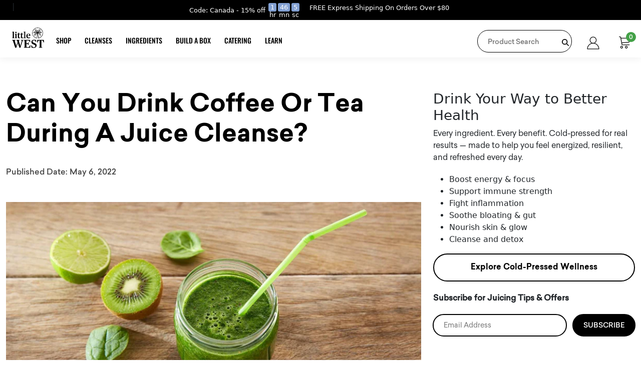

--- FILE ---
content_type: text/css
request_url: https://littlewest.ca/cdn/shop/t/2/assets/style.aio.min.css?v=27970449230634101851762201008
body_size: 11434
content:
/*
Generated time: October 15, 2025 18:24
This file was created by the app developer. Feel free to contact the original developer with any questions. It was minified (compressed) by AVADA. AVADA do NOT own this script.
*/
*{box-sizing:border-box}a{text-decoration:none}.waveContainer{z-index:8}@font-face{font-family:Sailec;font-style:normal;font-weight:400;src:url('https://cdn.shopify.com/s/files/1/0648/8565/3727/files/sailecr.otf?v=1658734789')}@font-face{font-family:Sailecm;font-style:normal;font-weight:500;src:url('https://cdn.shopify.com/s/files/1/0648/8565/3727/files/sailecm.otf?v=1658734655')}.collection_banner img.mobile_off{max-height:470px}.collection_banner.mobile_on{display:none}.collection_banner{flex:0 0 50%;max-width:50%}.rebuy-product-options,body.menu_active #stamped-rewards-init{display:none!important}[data-rebuy-id="83318"]{display:none!important}.show [data-rebuy-id="83318"]{display:block!important}.order-discount{padding-left:18px}.order-discount svg{width:20px;height:17px}.actions{margin-bottom:20px}body.stamped-modal-open header.site-header{z-index:999}.shopify-payment-button__more-options{display:none!important}.shopify-cleanslate>div{border-radius:40px;margin-top:15px}.cold_shipper{display:none;background-color:#b7cae9;border-radius:4px;padding:20px;text-align:center;margin-bottom:20px}.cold_shipper p{line-height:22px;font-size:13px;margin:0}body.noscroll #stamped-rewards-init{display:none!important}.alert.fade.in.show.alert-success{z-index:999}body.template-product.toggleopen .key_indicates,body.template-product.toggleopen .site-header,body.template-product.toggleopen .site-header.fixed{left:-10000px;opacity:0}body.menu_active .site-header,body.menu_active .site-header.fixed{z-index:99!important}body.template-product.toggleopen{overflow:hidden}.alt_bcontent{text-align:center;display:table;margin:0 auto;max-width:380px;width:100%}.alt_bcontent button.close{opacity:1;text-shadow:none;font-size:40px;font-weight:400}.alt_bcontent p{margin:0}.alt_bcontent p a{color:#000;text-decoration:underline}.lw_short_desc{background-color:#fff;border:1px solid #f7f7f7;border-radius:3px;padding:30px;margin-bottom:30px}.lw_short_desc p{line-height:32px}.lw_short_desc p a{color:#000;text-decoration:underline}.metafield-rich_text_field{margin-top:20px}.lw_short_desc ol,.lw_short_desc ul{padding-left:18px}div#lxheader_content::before{display:block;content:'';margin-top:-100px;padding-top:100px}.modal-dialog{max-width:550px!important}.site_footer{margin-top:20px}.geoip-popup-banner{height:480px!important}.geoip-popup-banner .geoip-text-block img{max-height:150px}.geoip-popup-banner .geoip-text-block{width:100%!important}.geoip-popup-banner .geoip-text-block img{margin-bottom:20px}span.geoip-close-icon{font-size:40px!important;top:-5px!important}.geoip-button-block button{display:table!important;margin:0 auto!important}.geoip-popup-banner .geoip-text-block h3{font-family:Sailecm;font-size:30px}.geoip-popup-banner .geoip-text-block h3 strong{display:table;margin:0 auto}.geoip-popup-banner .geoip-text-block p{font-size:20px}.geoip-button-block button.geoip-yes-btn{margin-bottom:15px!important;background-color:#000;border:2px solid #000;height:45px;color:#fff;border-radius:40px;line-height:41px;padding:0 38px;transition:all .3s}.geoip-button-block button.geoip-yes-btn:hover{background-color:transparent;color:#000}body{overflow-x:hidden}div#dynamic-checkout-cart{display:table;margin:25px auto 0;width:62%}.form-vertical{max-width:750px;margin:0 auto}.form-vertical input{border:1px solid #ccc;height:45px;padding:0 20px;border-radius:30px}input.btn.text-center{background:#000;color:#fff;display:table;margin:20px auto 0}.product-card-grid.product-card-item,.px_learn_more,.px_learn_more small{position:relative}.px_learn_more{z-index:99}.px_learn_more small{padding-left:25px;margin:10px 0;line-height:14px}.col-lg-12.cart_related_products .product-card-grid.product-card-item p.price,.sm_banner h3{margin-bottom:0}.px_learn_more small::before{content:"𝒊";display:block;background-color:#d8d8d8;border-radius:30px;height:16px;line-height:14px;text-align:center;position:absolute;left:0;width:16px}.px_learn_more .txt{background:#fff;box-shadow:0 0 10px rgba(0,0,0,.1);padding:11px;font-family:Sailec;width:285px;text-align:center;font-size:14px;position:absolute;opacity:0;visibility:hidden;transition:.3s;z-index:990}.px_learn_more small:hover+.txt{opacity:1;visibility:visible}fieldset.bsub-widget legend{font-size:14px;font-weight:500;display:block;margin-bottom:10px}.bsub-widget__plans-container fieldset legend{float:left;width:auto}.sub_dropdown{display:inline-block;margin-left:10px;font-size:14px}.lw_qty,p{margin:0 0 20px}.sub_dropdown span.txt{cursor:pointer;display:inline-block;border:1px solid #ddd;height:25px;border-radius:25px;padding:0 8px}.sub_dropdown .drop_box{display:none;background:#fff;border:1px solid #ddd;padding:10px;position:absolute;z-index:9;box-shadow:0 0 5px rgba(0,0,0,.1);margin-top:9px}button.add-to-cart.addtocart[disabled]{background-color:#ccc!important;border-color:#ccc!important}button.add-to-cart.addtocart{flex:0 0 100%;max-width:100%;padding:0 15px}.bsub-widget__wrapper{width:100%;border:0;background-color:transparent;padding:0}.bsub-widget__wrapper input:checked+.bsub-widget__group-label::before{border-color:#000!important}.bsub-widget__wrapper input:checked+.bsub-widget__group-label::after{background:#000}input:checked+.bsub-widget__plan-header .bsub-widget__unchecked-icon.bsub-widget__image,span.stamped-badge[data-rating="0.0"]{display:none!important}.bsub-widget__wrapper .bsub-widget__group-label{font-size:16px;padding-left:33px;position:relative}.bsub-widget__unchecked-icon.bsub-widget__image circle{color:#ccc}.bsub-widget__checked-icon.bsub-widget__image path{color:#ffad36!important}.bsub-widget__wrapper .bsub-widget__group-label::after{display:block;content:'';background:#fff;height:10px;width:10px;border-radius:50%;position:absolute;left:5px;top:9px;transition:.3s}.bsub-widget__wrapper .bsub-widget__group-label::before{display:block;content:'';border:2px solid #ccc;color:#ccc;position:absolute;left:0;top:4px;height:20px;width:20px;border-radius:50%;transition:.3s}.predictive-search-products{background:#fff;box-shadow:0 0 10px rgba(0,0,0,.15);left:-70px;position:absolute;height:300px;overflow:auto;top:56px;padding:10px;width:350px;z-index:99999}.predictive-search-products ul{display:block!important}.predictive-search-products li{border-bottom:1px solid #f2f2f2;display:flex;padding-bottom:10px;margin-bottom:10px;text-align:left}.predictive-search-products li div{padding-left:14px}.predictive-search-products li img{float:left;border:1px solid #ccc;max-width:88px;height:auto}.predictive-search-products ul li a{top:0;color:#000;margin:0!important;padding:0!important}.predictive-search-products li span{font-weight:700}.predictive-search-products button{background-color:transparent;border:0;color:#000;text-decoration:underline}.bsub-widget__group-header{color:#000}.bsub-widget__group-header small{display:table;font-weight:600}.bsub-widget__group input,.delivery_price,.slick-slide span.stamped-badge-caption,.swatch_options input,span[data-bsub-delivery-frequency],span[data-wslash]{display:none}label.bsub-widget__plan-label{background-color:transparent!important;margin:0;display:block}.bsub-widget__plan-header{padding:6px}.bsub-widget__plan-header .bsub-widget__text{flex-grow:0;font-weight:500;font-size:12px;margin-right:10px}.bsub-widget__wrapper label:hover,.swatch_options .options .swatch label:hover{cursor:pointer}.lw_qty{flex:0 0 auto;width:40%}.scrolltop::before{display:block;content:'';margin-top:-180px;padding-top:180px}#lw_nutritional.scrolltop::before{margin-top:-230px;padding-top:230px}.stamped-pagination li{margin-right:7px!important}.stamped-pagination li.active a{background-color:#82a0d2;text-decoration:none}.stamped-pagination .last,.stamped-pagination .next{margin:0!important}.stamped-pagination li a{display:block;background-color:#000;color:#fff;padding:0;height:30px;text-align:center;line-height:28px;width:30px}.lw_subtotal_price{font-size:20px;font-weight:700}.lw_subtotal span.pull-left{font-size:15px;color:#000}.lw_subtotal{border-top:2px solid #eee;border-bottom:2px solid #eee;flex:0 0 100%;padding:10px 0;margin:10px 0;max-width:100%}.swatch_options{flex:0 0 100%;margin:20px 0;max-width:100%}.swatch_options .options .swatch{display:inline-block;margin-right:15px}.swatch_options label{font-size:12px}.swatch_options .options .swatch:last-child{margin-right:0}.swatch_options .options .swatch label{border-radius:40px;display:inline-block;font-size:12px;font-weight:700;height:30px;line-height:28px;border:1px solid #f7f7f7;background-color:#f7f7f7;padding:0 20px}.swatch_options .options .swatch input:checked+label{border:1px solid #68a34e;background-color:#68a34e;color:#fff}.template-product form#add-to_cart{display:flex;flex-wrap:wrap}.col-lg-12.cart_related_products .product-card-grid.product-card-item .stamped-main-badge,.sm_banner{margin-bottom:10px}.template-product #add-to_cart button.add-to-cart{margin-top:16px!important;flex:0 0 50%;max-width:50%}.template-product #add-to_cart .lw_qty{flex:0 0 50%;max-width:50%}p{font-family:Sailec,sans-serif}input[type=checkbox]{height:auto!important;width:auto!important}input::-webkit-inner-spin-button,input::-webkit-outer-spin-button{-webkit-appearance:none;margin:0}img{max-width:100%;width:auto;height:auto}.wrapper{margin:0 auto;max-width:1920px;padding-top:81px;width:100%}.top_bar{background-color:#000;min-height:40px;line-height:1;padding-top:5px;position:relative}.site-header{background-color:#fff;box-shadow:0 3px 14px rgb(0 0 0 / 6%);padding:20px 0 10px;position:fixed;left:0;width:100%!important;top:40px;z-index:99}.banner_one,.sm_banner .img_two{background-position:center;background-size:cover}.littlewest_hero .container,.site-header .container,.top_bar .container{max-width:1740px;margin:0 auto;width:100%}.littlewest_hero h1{font-size:60px;font-weight:400;font-family:Oswald,sans-serif;text-align:center;text-transform:uppercase}.littlewest_hero p{font-family:Sailec;font-size:20px;text-align:center;color:#565656;margin-top:30px}.sm_banner .detail{position:relative;padding-left:23px}.sm_banner .detail a{text-decoration:none!important}.sm_banner .detail::after{background-color:#000;content:'';display:block;height:100%;position:absolute;left:0;top:0;width:4px}.sm_banner h3{font-size:18px;color:#000;margin-top:15px;position:relative}div.sm_banner p{font-family:Sailec;font-size:12px;color:#565656;text-align:left;margin:-4px 0 0}.banner_one{position:relative;height:576px}.banner_one .caption{height:100%;display:flex;flex-wrap:wrap;align-content:center;top:0;position:absolute;left:0;padding:20px 50px;text-align:left;width:100%}.banner_one .caption h2{font-size:45px;color:#000;line-height:1}.banner_one .caption div{flex:0 0 100%;max-width:100%}.banner_one .caption p{text-align:left;color:#000;font-size:22px;margin-top:0}.banner_one .caption a{display:inline-block;border-radius:40px;color:#fff;background-color:#000;height:46px;line-height:46px;text-align:center;width:216px}.sm_banner .img_two{height:508px}button.stamped-rewards-widget-button{background-color:#faaa41!important;margin-bottom:15px!important}[data-widget-type=rewards-spendings-v2] .stamped-rewards-widget-item-inner{padding:0 15px!important;margin-top:15px!important}[data-widget-type=rewards-spendings-v2][data-logged-in=false] .stamped-rewards-widget-item:hover .stamped-rewards-widget-button{background-color:#eee!important}.juice-cleanses-kits .product-card-item h3{min-height:60px}.rebuy-widget .rebuy-product-block .rebuy-product-info .rebuy-product-title.clickable,button.rebuy-button{font-family:Sailecm!important}.slick-list,.waveContainer,body.noscroll,body.template-collection.ReactModal__Body--open{overflow:hidden}.lw_icon_icon{bottom:30px;position:fixed;right:30px}.btn-func.active .add-to-cart.akATC,.powered-by-rebuy,body.toggleopen #fc_frame,body.toggleopen ._hj_feedback_container,body.toggleopen .lw_gotop,body.toggleopen .lw_icon_icon,body.toggleopen div#stamped-rewards-init{display:none!important}.slick-list,.slick-slider,.slick-track{position:relative;display:block}.slick-slider{box-sizing:border-box;-webkit-user-select:none;-moz-user-select:none;-ms-user-select:none;user-select:none;-webkit-touch-callout:none;-khtml-user-select:none;-ms-touch-action:pan-y;touch-action:pan-y;-webkit-tap-highlight-color:transparent}.slick-list{margin:0;padding:0}.slick-list:focus{outline:0}.slick-list.dragging{cursor:pointer;cursor:hand}.all_menu:hover,.btn-minicart-close:hover,.item_qty button:hover,.quantity span:hover,.slick-arrow{cursor:pointer}.slick-slider .slick-list,.slick-slider .slick-track{-webkit-transform:translate3d(0,0,0);-moz-transform:translate3d(0,0,0);-ms-transform:translate3d(0,0,0);-o-transform:translate3d(0,0,0);transform:translate3d(0,0,0)}.lw_mobile_search{display:none}.slick-track{top:0;left:0;margin-left:auto;margin-right:auto}.slick-track:after,.slick-track:before{display:table;content:''}#may_you_like,#menuToggle,#product_slider,.about_juices,.all_menu img.cls,.all_menu.active img.opn,.allcat-products p.kit_info,.banner_one img,.blog_posts,.copyright,.empty-page-content.hide.text-center,.hide,.insta_title,.lw_short_desc,.main_menu.mobile_menu,.medium-up--hide,.mobile_may_also_like,.our_best,.qv-product-images,.qvproduct-images,.site_footer,.slick-arrow.slick-hidden,.slick-slide,.slick-slide.slick-loading img,.sm_banner .img_two img,.top_mobile_slider,li.mb_search,span#menu_close,span.Bold-theme-hook-DO-NOT-DELETE.bold_cart_item_total,span.Bold-theme-hook-DO-NOT-DELETE.bold_cart_total,span.visually-hidden{display:none}span.collspe_menu{display:inline-block;position:relative;left:7px;top:10px}span.collspe_menu svg{height:15px;width:auto}.slick-track:after{clear:both}.slick-loading .slick-slide,.slick-loading .slick-track{visibility:hidden}.slick-slide{float:left;height:100%;min-height:1px}[dir=rtl] .slick-slide{float:right}.slick-slide.dragging img{pointer-events:none}#may_you_like.slick-initialized,#product_slider.slick-initialized,.about_juices.opened,.best_sellers.opened,.blog_posts.opened,.btn-func.active .quantity,.copyright.opened,.insta_title.opened,.lw_shop_menu li,.lw_short_desc.opened,.lw_side_cart.active_products .you_may_also,.our_best.opened,.qv-product-images.slick-initialized,.qvproduct-images.slick-initialized,.site_footer.opened,.slick-initialized .slick-slide,.top_bar .boxw.active,.user_action li.dropdown ul li{display:block}.slick-vertical .slick-slide{display:block;height:auto;border:1px solid transparent}input[type=radio]{height:auto!important;width:auto!important}::-webkit-scrollbar{width:10px;height:6px}::-webkit-scrollbar-track{background-color:rgba(0,0,0,0);border-radius:10px}::-webkit-scrollbar-thumb{background:#000;border-radius:10px}.ship_info button{display:table;float:right;background-color:transparent;border:0;font-size:14px;text-decoration:underline}.ship_info .si_content{background-color:#e7e7e7;padding:10px}.ship_info .si_content p{padding:10px;margin:0!important}.backtoshop,h1.page_title{margin:40px 0}.ship_info{margin:20px 0}button.rebuy-button{background-color:#43a147!important;border:2px solid #43a147!important;border-radius:40px!important;transition:.3s;transform:uppercase!important}button.rebuy-button:hover{background-color:transparent!important;color:#43a147!important}body.modal-open .mobile_layout,body.modal-open .mobile_layout.fixedbar,body.noscroll header.site-header.fixed,body.template-page.modal-open header.site-header,body.template-page.modal-open header.site-header.fixed{z-index:988}.blog_posts .content{transition:all .3s;transform:scale(1)}.blog_posts .content:hover{transform:scale(1.1)}#lw_pdp_ratings a,.blog_posts .content p strong a,.product-card-grid.product-card-item h3 a,.product_name a:hover,.user_action li a,.user_action li.dropdown li a,p.backtopage a,p.pdp_reviews a,th.order-table__product a{color:#000}.blog_posts .content p strong a:hover{text-decoration:underline}.slick-arrow{font-size:60px;position:absolute;top:35%;z-index:99}.sas_btn{font-size:12px;font-weight:500;font-family:Oswald,sans-serif;text-transform:uppercase;display:flex;align-items:center;margin-bottom:15px}.sas_btn strong{color:#000;font-size:14px;display:inline-block;margin-right:10px}.sas_btn img{margin-right:7px}.sas_btn a{color:#43a147}.user_action li form{position:relative}.user_action li form input{border:1px solid #000;border-radius:60px;height:45px;padding-left:20px;width:100%}.user_action li form button{background-color:transparent;border:0;position:absolute;top:13px;right:0}.user_action li form.active button{display:none}.user_action li a{position:relative;top:13px}.lw_arrow_left.slick-arrow{left:0}.lw_arrow_right.slick-arrow{right:0}.cart_related_products h2{text-align:center;font-family:Oswald,sans-serif;margin-bottom:30px}.slick-slide img{display:inline-block!important}input[type=number]{-moz-appearance:textfield}body.modal-open .site-header,body.template-collection.ReactModal__Body--open header.site-header,body.template-collection.ReactModal__Body--open header.site-header.fixed,body.template-index.modal-open header.site-header,body.template-index.modal-open header.site-header.fixed{z-index:99}a:focus,button:focus,input:focus{outline:0!important}strong{font-family:Sailecm}.main_menu li a:hover,a:hover{text-decoration:none}.shipping_bar{background-color:#d8d8d8;height:14px;border-radius:10px;position:relative;width:100%;margin-top:16px}.shipping_bar span{background-color:#6c6;border-radius:10px;position:absolute;left:0;display:block;height:100%;top:0;transition:.3s;width:0%}button.close{background:0 0;border:0;font-size:26px;line-height:1;padding:0}.progress-bar-striped{background-image:linear-gradient(45deg,rgba(255,255,255,.15) 25%,transparent 25%,transparent 50%,rgba(255,255,255,.15) 50%,rgba(255,255,255,.15) 75%,transparent 75%,transparent);background-size:1rem 1rem}.shipping_bar span::before{display:block;content:'';background:url(https://cdn.shopify.com/s/files/1/0248/9496/3802/files/favicon.png?v=1633340874) no-repeat;background-size:contain!important;height:35px;position:absolute;width:35px;top:-10px;right:-23px}.site-header .row,.spr-review-content,.top_bar .row,p.pdp_reviews{margin:0}.top_bar .boxw{display:none;position:absolute;text-align:center;left:0;width:100%}.boxw .arrows{color:#fff;display:table;margin:0 auto;position:absolute;top:12px;font-size:25px;left:41%}.modal-dialog.modal-dialog-centered.quick_view{max-width:800px!important}.quick_view button.close{position:absolute;right:15px;top:15px;opacity:1;font-size:30px;z-index:99999}h3.qv-product-title{font-size:26px;font-family:Oswald,sans-serif}h5.qv-product-price{font-family:Sailecm;color:#000}ul.slick-dots{list-style:none;margin:20px 0 0;padding:0;text-align:center}ul.slick-dots li{display:inline-block;margin:0 5px}ul.slick-dots li button{height:10px;border-radius:100%;border:0;width:10px;padding:0;text-indent:-10000px}ul.slick-dots li.slick-active button{background-color:#000}a.view-product,button.add-to-cart{background-color:#43a147;border:1px solid #43a147;color:#fff;display:block;border-radius:40px;font-size:14px;font-family:Sailecm;height:45px;line-height:44px;margin-top:0;position:relative;transition:.3s;text-transform:uppercase;text-align:center;width:100%}.product_list a.view_all:hover,a.cart-hook-trigger:hover,a.shop_now_btn:hover,a.view-product:hover,a.view_all:hover,button.add-to-cart:hover{background-color:transparent;color:#000;text-decoration:none}.qv-product-description p{color:#565656;line-height:20px;font-family:Sailec;font-size:14px}.qv-product-images img{max-height:350px;width:auto;display:table;margin:0 auto}.qv-product-description::after,ol.mini_cart-items li.product::after{display:block;content:'';clear:both}.benefit{float:left;text-align:center;font-size:15px;color:#565656;font-family:Sailec;margin-right:34px}.all_menu,.lw_address_new_frm h2,.main_menu li a,.myaccount__account-details h3,div#rap__med__insta_title h2,table.table.striped-table.order-detail th{font-family:Oswald,sans-serif}.benefit p,.modal-body .pdp_reviews{margin-bottom:0}.single_product .content p.benefitDesc{line-height:1!important;height:28px;margin-top:10px;margin-bottom:0!important}.benefit img{display:table;margin:0 auto 10px;max-height:40px;width:auto}.top_bar .lw_hrs span,.top_bar a{position:relative;top:5px;color:#fff;font-size:13px;font-family:Sailec;z-index:99999}.top_bar span.text{color:#fff;display:inline-block;font-size:13px;position:relative;top:-16px;margin-right:0}.top_bar .counter{display:inline-block;margin:0 6px}.top_bar ul{list-style:none;margin:0 auto;padding:0;display:table}.top_bar li{color:#fff;font-size:13px;margin-right:3px;line-height:1;text-align:center;display:inline-block}.top_bar li span{display:table;background-color:#82a0d2;padding:2px 4px;border-radius:3px}.top_bar span.fship a:hover{text-decoration:underline}.top_bar span a{top:0}.top_bar a svg{filter:brightness(0) saturate(100%) invert(96%) sepia(0%) saturate(15%) hue-rotate(320deg) brightness(105%) contrast(104%);height:16px;width:auto}div.boxw span.fship,div.boxw strong{position:relative;top:4px}body.noscroll .col-lg-12.cart_related_products,body.noscroll .wrapper,body.noscroll section.about_juices,body.noscroll section.best_sellers,body.noscroll section.blog_posts,body.noscroll section.littlewest_hero,body.noscroll section.our_best{position:relative;z-index:-1}.main_menu li ul.sub-menu,.user_action li.dropdown ul{opacity:0;visibility:hidden;z-index:9;width:290px;display:block;background-color:#fff}body.noscroll .container{z-index:-1}.fixed,.site_logo img{transition:.3s}.site-header.fixed .site_logo img{max-height:50px;margin-top:3px}.site-header::before{background-image:url(https://cdn.shopify.com/s/files/1/0565/3394/2453/files/pxflower.gif?v=1648029142);background-size:contain;content:'';display:none;height:35px;left:0;position:absolute;top:0;width:100%}.lw_searchbar,.main_menu,.main_menu li,.main_menu li a,.product-card-grid.product-card-item .thumb,.section-header,.site_logo,.user_action li,.user_action ul,a.open_cart,div#shopify-section-collection-template .container{position:relative}.lw_searchbar input{background-color:#eee;border:1px solid #eee;border-top-left-radius:40px;border-bottom-left-radius:40px;height:45px;padding-left:20px;width:100%}.lw_searchbar button{background-color:#000;border:1px solid #000;border-top-right-radius:40px;border-bottom-right-radius:40px;color:#fff;height:45px;position:absolute;padding:0 6px;right:0;width:45px}.user_action{width:26%;padding-right:0}.user_action ul{display:flex;list-style:none;margin:0;padding:0;justify-content:end}.user_action li{display:inline-block;margin-right:30px;font-size:14px;font-family:Sailecm}.user_action li img{margin-right:10px}.main_menu li:last-child,.user_action li:last-child{margin-right:0}.user_action li.dropdown{height:43px;display:inline-block}.user_action li a i{color:#000;font-size:20px}.user_action li.dropdown ul{display:block;border-radius:5px;box-shadow:0 0 10px rgba(0,0,0,.08);padding:15px;transform:translate(20px,0);transition:.3s;position:absolute;left:-60px;top:40px}.user_action li.dropdown li{display:block;margin-bottom:10px;font-family:Sailecm}.user_action li.dropdown:hover ul{opacity:1;visibility:visible;transform:translate(0,0)}.lw_side_cart.active_products .box_list,.user_action li.dropdown a{display:flex}.user_action li.dropdown li a:hover{color:#82a0d2;text-decoration:none}.site_logo{top:-5px;flex:0 0 auto;width:7%}.site_logo img{max-height:61px;width:auto}.main_menu{margin:0 auto;display:inline-block;flex:0 0 65%;max-width:65%;padding:0;text-align:right;transition:.3s}.main_menu ul{display:flex;margin:0;padding:0;justify-content:end}.main_menu li{display:flex;margin-right:30px;margin-bottom:0}.main_menu li a{font-weight:500;font-size:16px;color:#000;text-transform:uppercase;padding:10px 0 0;display:block}.main_menu li ul.sub-menu{border-radius:4px;box-shadow:0 5px 10px rgba(0,0,0,.2);position:absolute;padding:0;overflow:hidden;transition:.4s;transform:translate(-20px,0);top:60px}.main_menu li ul.sub-menu li{display:block;text-align:left}.main_menu li ul.sub-menu li a{font-family:Sailec,sans-serif;font-weight:400;padding:10px 15px;display:inline-block;text-transform:initial}.main_menu li a::after{background-color:#000;transition:.3s;content:'';display:block;height:2px;width:0%}.main_menu li a.active::after,.main_menu li.active a::after{width:100%}li.mb_search i{font-size:23px}.main_menu li ul.sub-menu li:first-child a::after{display:block;position:relative;top:2px}a.open_cart span.count{background-color:#43a147;color:#fff;border-radius:50%;font-size:12px;height:20px;line-height:20px;text-align:center;width:20px;position:absolute;left:14px;top:-11px}.lw_search input{border:1px solid #000;border-radius:40px;height:47px;padding:0 20px;width:217px}.lw_search button{background-color:transparent;border:0;position:absolute;right:10px;top:8px}a.open_cart svg{margin-right:14px}.all_menu{float:left;position:relative;top:10px;font-size:16px;font-weight:700;width:50px}.all_menu.active img.cls{display:inline-block}.main_menu li:hover ul.sub-menu{opacity:1;transform:translate(0,0);visibility:visible;height:auto}.main_menu li a:hover::after{width:100%}a.shop_now_btn{display:inline-block;background-color:#000;font-size:14px;border:1px solid #000;color:#fff;height:40px;line-height:40px;padding:0 40px;border-radius:45px;font-family:Sailecm;text-transform:uppercase;transition:.3s}.quantity,.quantity input{height:45px;text-align:center}.main_menu ul.sub-menu li:first-child a{font-size:16px;border:0;padding:10px 15px;height:auto;line-height:1;background-color:transparent;color:#000}a.shop_now_btn{position:absolute;right:0;bottom:0}.lw_shop_menu{background-color:#fff;box-shadow:5px 6px 10px rgb(0 0 0 / 10%);border-top-right-radius:6px;border-bottom-right-radius:6px;margin-top:10px;padding:20px;position:absolute;left:117px;transition:.3s ease-in;transform:translate(-146%,0);width:300px;z-index:99999999}.lw_shop_menu.active,.lw_side_cart.open{transform:translate(0,0)}.you_may_also{display:none}.lw_side_cart.open .you_may_also{display:block}.collection_sidebar .content ul,.lw_shop_menu ul,ol.mini_cart-items{list-style:none;margin:0;padding:0}ol.mini_cart-items{padding:0 20px}.collection_sidebar .content ul li,.lw_shop_menu li{margin-bottom:15px}.lw_shop_menu li a{color:#000;font-size:16px;font-family:Oswald,sans-serif}.site-header.fixed{top:0!important;z-index:99}select#BlogTagFilter{background:#f7f7f7;border:0;height:40px;padding:0 20px 0 10px;border-radius:30px}h1.bundle-builder-app--bundle--name{font-size:44px;font-weight:700;text-align:center;margin:30px 0 40px}.about_juices h2,.blog_posts h1,.blog_posts h2,.our_best h2,h1.page_title{font-size:60px;font-weight:400;font-family:Oswald,sans-serif;text-align:center;text-transform:uppercase}.blog_posts{margin:20px 0 80px}.blog_posts h2{margin-bottom:50px}.blog_posts .col-lg-4.col-md-4.col-sm-6{padding:0 11px}.blog_posts .content h3{font-size:18px;color:#000;font-family:Sailecm;margin:12px 0 0}.our_best p,.product_list ul li .content p{color:#565656}.blog_posts .content p{font-size:12px;color:#565656;line-height:20px}.blog_posts .content h3 a{font-size:18px;color:#000}.our_best p{font-family:Sailec;font-size:14px;text-align:center;margin-top:30px}.blog_posts .postdate{margin:10px 0 5px}.about_juices .content a{display:inline-block;border-radius:40px;color:#fff;background-color:#000;font-family:Sailecm;height:46px;line-height:46px;text-align:center;width:216px}.page_content a{color:#000;text-decoration:underline}.header-cart-title h3,.rebuy-widget-content .primary-title{font-family:Sailecm!important;font-size:24px!important}.lw_address_new_frm label,.page_content h1,.page_content h2,.page_content h3,.page_content h4,.page_content h5,.page_content h6,table.responsive-table.table.striped-table th{font-family:Sailecm}.about_juices .content a:hover,.banner_one .caption a:hover{background-color:#fff;color:#000;text-decoration:none}.product_list{margin-top:40px}.product_list ul{list-style:none;margin:0;padding:0;display:flex;flex-wrap:wrap}.product_list ul li{flex:0 0 25%;max-width:25%;transition:all .3s;transform:scale(1)}.product_list ul li:hover{transform:scale(1.1)}.product_list ul li .content{padding:0 10px;position:relative}.product-card-grid.product-card-item:hover .quick-view-button,.product_list ul li .content:hover .quick-view-button{opacity:1}.quick-view-button{position:absolute;opacity:1;transition:.3s;top:10px;left:10px;text-align:center;width:auto;z-index:8}.quick-box:hover,.quick-view-button .quick-view:hover{opacity:.5}.product_list ul li .content img{max-height:300px;width:auto}.product_list ul li .content h3{font-size:16px;font-family:Sailecm;font-weight:700;margin-top:20px;padding:0 3px;height:38px}.product_list ul li .content p.size{font-size:14px;margin:0}.product_list ul li .content p.shrt_desc{margin:0 0 10px;font-size:12px;height:36px}.product_list ul li .content p{text-align:left}.product_list ul li .content p.metainfo{font-size:12px;margin:0}.quantity{border:2px solid #000;border-radius:45px;display:none;position:relative;z-index:9}.lw_qty .quantity{display:flex;align-items:center}.lw_qty .quantity button{background-color:transparent;color:#000;border:0;height:40px;padding:0!important;line-height:38px;font-size:24px;text-align:center;width:40px}.lw_qty .quantity button span{position:relative;top:-3px}.product-card-item .quantity span,.product_list ul li .content .quantity span{background-color:#000;color:#fff;height:21px;line-height:17px;width:21px;display:block;position:absolute;right:1px;font-weight:700;border-radius:50%;top:-12px}.item_qty a.delete img,a.delete span svg,a.delete svg{height:16px;width:auto}.quantity.loading::after,.update-cart-item.loading::after,a.add-to-cart.loading::after,a.delete.loading::after{background:url(loader.gif);content:'';display:block;height:24px;position:absolute;left:42%;top:4px;width:24px;z-index:99}.update-cart-item.loading::after,a.delete.loading::after{left:-30px;top:-1px}.quantity.loading::before,.update-cart-item.loading::before{background:rgba(255,255,255,.5);content:'';display:block;height:100%;position:absolute;left:0;top:0;z-index:0;width:100%}.quantity input{border:0;background-color:transparent;font-size:14px;font-family:Sailec;width:45px;margin-left:0;margin-top:0}.product-card-item .quantity button img{height:auto;width:20px}.product-card-item .quantity button,.product_list ul li .content .quantity button{background-color:transparent;border:0;position:absolute;top:7px;padding:0}.product-card-item .quantity button.minus,.product_list ul li .content .quantity button.minus{left:20px}.product_list ul li .content .quantity button.plus,.quantity button.plus{right:20px}.product-card-item .quantity button svg,.product_list ul li .content .quantity button svg{height:20px}.product_list a.view_all,a.cart-hook-trigger,a.view_all{background-color:#000;border:1px solid #000;border-radius:46px;color:#fff;font-family:Sailecm;display:table;height:46px;line-height:46px;margin:40px auto 0;text-align:center;max-width:216px;width:100%}#carthooktrigger{display:flex;justify-content:center}a.cart-hook-trigger{margin:0 10px}.our_best{margin:60px 0 90px}section.our_best .row{margin-top:70px}.our_best .content,.submit_btn{text-align:center}.our_best .content img,.our_best .content svg{height:60px;margin-bottom:40px}.our_best .content h3{font-family:Sailecm;font-size:16px}.our_best .content p{font-size:14px;line-height:26px;font-family:Sailec;margin-top:0}.collection_sidebar .content h3,.spr-review-header-title{font-size:18px;font-family:Sailecm}@keyframes wave_animate{0%{transform:translate(100px,0)}100%{transform:translate(100%,0)}}.about_juices{overflow:hidden!important;-webkit-overflow:hidden!important;background-color:#d2d4b0;padding-bottom:0;position:relative}.about_juices .container{max-width:1200px;width:100%}.waveContainer{background-color:#fff;height:5vw;position:relative}.wave{left:-100%;width:100%!important}.wave,.wave2{bottom:0;transform:translate(10px);position:absolute}#image2,.bottleImage{transform:rotate(-18deg)}.about_juices h2{text-align:left}.about_juices p{font-size:14px;font-family:Sailec;line-height:27px}.about_juices .container .row{padding-top:90px}.bottom_clr{display:none;background-color:#c9caaa;height:198px}.about_juices .content{padding-bottom:45px}.best_juices .image-wrapper{width:30%!important;float:left;padding:0 3%}.best_juices{overflow:visible;margin-left:60px;width:100%}.best_juices .image-wrapper .shadow{position:absolute;bottom:-71px;height:50px;width:25%;display:none;transform:skewX(75deg);z-index:99999;filter:brightness(0) blur(2px)!important;opacity:.1!important}.bottleImage{z-index:9;position:relative}.collection_sidebar{position:relative;z-index:8}.collection_sidebar.fixedbar{position:fixed;z-index:1;top:150px}.mobile_filter{display:none;border:2px solid #000;border-radius:45px;color:#000;font-weight:700;font-size:14px;line-height:1;margin:20px auto 30px;padding:13px 35px}.mb_heading{display:none}.mobile_filter svg{float:left;margin-right:13px;height:18px;width:auto}.collection_sidebar .content h3{color:#000;margin-bottom:20px;text-transform:uppercase}.spr-pagination span.spr-pagination-page a,span.spr-pagination-next a,span.spr-pagination-page.is-active{color:#fff;display:inline-block;height:30px;line-height:30px}.collection_sidebar .content ul li.main{margin-bottom:30px}.collection_sidebar .content ul li a{color:#000;display:inline-block;font-family:Sailec,sans-serif;font-size:16px;padding-bottom:10px;padding-left:14px;position:relative}.collection_sidebar .content ul li a.head{font-family:Oswald,sans-serif;font-size:18px;font-weight:600;text-transform:uppercase}.collection_sidebar .content ul li a.active{color:#43a147}.collection_sidebar .content ul li a.active::before{display:block;background-color:#43a147;content:'';height:32px;position:absolute;left:0;top:-2px;width:4px}.pdp_reviews{margin:50px 0}.product_list ul li .content p.pdp_reviews{margin:10px 0}.pdp_reviews h2{font-size:36px;font-weight:700;color:#000}fieldset.spr-form-contact{display:flex;flex-wrap:wrap}.spr-form input{background-color:#f7f7f7;border:0;font-size:14px;height:45px;padding-left:20px}.spr-form textarea{background-color:#f7f7f7;border:0;font-size:14px;padding:20px}.spr-form-contact-email,.spr-form-contact-name{flex:0 0 50%;max-width:50%;padding-right:15px}.spr-icon.spr-icon-star-empty{opacity:1;color:#000}.spr-review-reportreview{color:#82a0d2;text-transform:uppercase}.spr-review-header-byline{font-style:normal!important;font-size:18px!important;color:#565656;margin-bottom:0!important}.spr-review-header-byline strong{font-family:Sailec;font-weight:400;color:#565656}.spr-review-content p{color:#565656;font-size:15px;font-family:Sailec;line-height:23px}span.spr-pagination-page.is-active{width:30px;background:#82a0d2;font-size:14px}.spr-pagination span.spr-pagination-page a{width:30px;background:#000;font-size:14px}span.spr-pagination-next a{background:#000;padding:0 20px;font-size:14px}.spr-pagination span.spr-pagination-page a:hover,span.spr-pagination-next a:hover{background-color:#82a0d2;text-decoration:none}input.spr-button.spr-button-primary.button.button-primary.btn.btn-primary{background-color:#000;border:1px solid #000;text-transform:uppercase;height:50px;line-height:50px;font-family:Sailecm;padding:0 20px}.submit_btn input:hover,input.spr-button.spr-button-primary.button.button-primary.btn.btn-primary:hover{background-color:transparent;color:#000}.main-content{padding-top:30px!important}.price-item.price-item--regular{color:#000!important}.product-buttons{position:absolute;width:80%!important;left:10%!important;bottom:20px!important}#AddToCart-gp-collection-2-columns-left:hover{border-color:#000!important;background:#000!important}.template-collection .kits .image{position:relative!important}.product-card-item.product-card-grid .product-item-details{height:unset!important}.allcat-products{margin-bottom:30px}ul.product_tags li svg{height:45px}ul.product_tags{padding:0;margin:0 0 20px}.product-card-grid.product-card-item{margin-bottom:32px;padding:0 6px}p.kit_info{color:#565656;font-size:10px;font-family:Sailecm;line-height:18px;height:35px}.product-card-grid.product-card-item h3{font-size:17px;font-family:Sailecm;margin-top:12px;height:63px}.row.upsells .product-card-grid.product-card-item h3{height:62px}.product-card-grid.product-card-item p.price{font-size:14px;margin:0 0 7px}.product-card-grid.product-card-item p.shrt_desc{font-size:12px;font-family:Sailec;line-height:18px;padding:0;height:36px;margin:0 0 7px}.list-view-item__link p.price,.lw_login_form label,.register_form label,span.product-card__title{font-family:Sailecm;font-size:14px}.search_heading{font-family:Oswald,sans-serif;margin:20px 0}.search_form{width:100%;max-width:600px;margin:0 auto 30px;position:relative}.search_form input{background-color:#e7e7e7;border:0;color:#333;border-radius:40px;height:45px;padding-left:20px;width:100%}.search_form button{background-color:transparent;border:0;position:absolute;top:8px;right:20px}.product-card,.site_footer .content img{margin-bottom:20px}.list-view-item__link .thumb img{display:table;margin:0 auto;max-height:229px;width:auto}.list-view-item__link button[type=submit],.product-card-grid.product-card-item a.button,.product-card-grid.product-card-item button.add-to-cart,.product-card-grid.product-card-item button[type=submit]{background-color:#43a147;border:0;color:#fff!important;font-size:14px;font-family:Sailecm;border-radius:40px!important;display:table;height:45px;text-transform:uppercase;line-height:44px;padding:0 35px;transition:.4s;margin:0 auto;width:100%;max-width:100%}.copyright .social_links li a:hover,.list-view-item__link button[type=submit]:hover,.product-card-grid.product-card-item a.button:hover,.product-card-grid.product-card-item button.add-to-cart:hover,.product-card-grid.product-card-item button[type=submit]:hover{background-color:#82a0d2}span.product-card__title{display:block;margin:10px 0}.list-view-item__link .quantity,.product-card-grid.product-card-item .quantity{margin:0 auto}.grid.myaccount,.lw_login_form,.myaccount__account-details,.register_form{margin-bottom:40px}.lw_login_form label,.register_form label{text-transform:uppercase}.lw_login_form input,.register_form input{border:1px solid #ccc;border-radius:3px;height:40px;margin-bottom:15px;padding-left:15px;width:100%}.submit_btn a{color:#000;font-family:Sailec}.submit_btn input{background-color:#000;border:1px solid #000;color:#fff;border-radius:40px;display:inline-block;font-family:Sailecm;height:45px;margin:20px auto 0;text-align:center;padding:0 30px;transition:.3s;text-transform:uppercase;width:auto}.lw_side_cart{background-color:#fff;height:100%;padding:20px 0 20px 20px;position:fixed;right:0;overflow-x:hidden;overflow-y:auto;transform:translate(100%,0);transition:.6s;top:0;max-width:450px;width:100%;z-index:9999999999999999}.lw_side_cart.active_products{max-width:900px}.product-card-grid.product-card-item span.stamped-product-reviews-badge.stamped-main-badge{height:26px}.lw_side_cart.active_products .cart-slideout-inner{padding-right:15px}.lw_side_cart.active_products .cart-slideout-inner,.lw_side_cart.active_products .you_may_also{flex:0 0 50%;max-width:50%}.btn-minicart-close{position:absolute;right:11px;font-size:20px;top:0}.lw_side_cart .rebuy-button{font-size:12px!important;height:38px;line-height:12px}.lw_side_cart #rebuy-widget-52577{padding-top:0!important}.lw_side_cart .you_may_also .bscroll{height:95vh;padding-right:15px;overflow:auto}.mobile_may_also_like .rebuy-widget .rebuy-product-grid.large-style-line{display:flex;flex-wrap:nowrap;overflow:auto;justify-content:left;padding:8px 10px}.mobile_may_also_like .rebuy-widget .rebuy-product-grid.large-columns-1 .rebuy-product-block{flex:0 0 100%;max-width:100%;margin-right:15px}.lw_side_cart .rebuy-widget .rebuy-product-grid.large-style-line .rebuy-product-block .rebuy-product-media{width:25%!important}.rebuy-widget .rebuy-product-grid.large-style-line{margin:0 6px!important}.rebuy-widget .rebuy-product-grid.large-columns-1 .rebuy-product-block{box-shadow:0 0 10px rgba(0,0,0,.15);margin-bottom:10px;padding:10px!important;border-radius:10px}.close_div,.lw_gotop{display:none;position:fixed}.header-cart-title{font-family:Sailec;text-align:center;padding:0 20px;margin-bottom:25px}ol.mini_cart-items li{display:flex;margin-bottom:20px;width:100%}ol.mini_cart-items li .content{flex:0 0 67%;max-width:67%}ol.mini_cart-items li .content ul.order-discount svg{position:relative;top:8px}ol.mini_cart-items li .content ul.order-discount{padding:0}ol.mini_cart-items li.product img{max-height:100px;width:auto}ol.mini_cart-items li.product .thumb{flex:0 0 80px;margin-right:20px;max-width:80px;text-align:center}.product_name a,.rebuy-product-info .rebuy-product-title.clickable{font-size:13px;color:#000;font-family:Sailecm}.item_qty{margin-top:10px}.item_qty input{background-color:#f7f7f7;border:0;padding-left:0;text-align:center;width:50px}.item_qty a.delete{margin-left:10px}.item_qty button{border:0;background-color:transparent}.item_qty button img,.item_qty button svg{height:auto;width:17px!important}a.delete{color:#000;float:right;position:relative}span.subtotal-title{font-weight:700;font-family:Sailecm}.summary .subtotal-price{padding-right:15px;float:right}.close_div{background-color:rgba(0,0,0,.5);height:100%;top:0;left:0;width:100%;z-index:99}.grid.myaccount h2{font-size:26px;font-family:Oswald,sans-serif;margin-bottom:25px}.copyright .txt,.footer_links li a,.newsletter input,table.responsive-table.table.striped-table td,table.table{font-family:Sailec}th a.btn.btn--secondary.btn--small{font-weight:700;text-decoration:underline}p a.btn.btn--small{background-color:#000;border:1px solid #000;height:30px;line-height:30px;padding:0 13px;font-weight:700;color:#fff;font-size:12px}.frm_btn button:hover,.newsletter input[type=submit]:hover,button#AddressNewButton:hover,p a.btn.btn--small:hover{background-color:transparent;color:#000}p.backtopage{position:absolute;left:0;top:30px}.frm_btn button,button#AddressNewButton{background-color:#000;border:1px solid #000;border-radius:30px;height:25px;font-size:12px;color:#fff;padding:0 16px;transition:.3s}.lw_address_new_frm h2{font-size:28px}.lw_address_new_frm input,.lw_address_new_frm select{border:1px solid #ececec;border-radius:3px;height:40px;padding-left:20px;margin-bottom:12px;width:100%}.default_checkbox{margin-top:35px}ul.address_list{list-style:none;padding:0;margin:0;display:flex;flex-wrap:wrap}ul.address_list li{flex:0 0 50%;max-width:50%;margin-bottom:30px}ul.pagination__list.list-unstyled{display:flex;justify-content:center;width:100%}ul.pagination__list.list-unstyled li{margin-right:10px}ul.pagination__list.list-unstyled li a{border-radius:3px;background:#e7e7e7;display:block;height:38px;line-height:38px;padding:0 14px;color:#000}li a.pagination__item--current,ul.pagination__list.list-unstyled li a:hover{background-color:#6c6;color:#fff}.lw_gotop{background-color:#000;color:#fff;font-size:20px;height:40px;text-align:center;transition:.3s;width:40px;bottom:92px;right:13px;line-height:38px;border-radius:50%;z-index:9999999}.lw_gotop:hover{cursor:pointer;opacity:.85}.lw_gotop svg{height:30px;fill:#ffffff}body:not(.template-index) .site_footer{box-shadow:0 -3px 21px rgb(0 0 0 / 10%);padding-top:20px}.site_footer{padding-bottom:20px;margin-top:50px}.copyright .container,.site_footer .container{position:static!important}.site_footer .content p{font-size:14px;color:#000;font-family:Sailec}.footer_links{margin:0 auto;height:100%;align-items:center}.site_footer h3{font-size:14px;font-weight:700}.footer_links li{margin-bottom:15px}.footer_links li a{font-size:11px;color:#000}.newsletter{display:flex;width:100%}.newsletter input{border:2px solid #000;height:45px;border-radius:40px;padding-left:20px;font-size:14px;width:100%}.row.site_info{margin-left:30px}.newsletter input[type=submit]{background-color:#000;color:#fff;font-family:Sailecm;margin-left:11px;transition:.4s;padding:0 20px;width:auto;flex:0 0 auto}.site_footer .content .d-flex img{margin-right:14px;max-height:32px}.newsletter .email{flex:0 0 auto;width:calc(100% - 135px)}.site_footer .site_info{border:2px solid #000;border-radius:20px;padding:20px}.site_footer .site_info p{margin:0}.site_footer .ft-bottom{margin-top:50px}.copyright{padding:20px 0}.copyright .social_links{float:right}.site_footer .d-flex h3{margin:0}.site_footer .d-flex p a{color:#000}.detail.d-flex img{max-height:32px;margin-right:12px}.copyright .social_links ul,.footer_links ul{list-style:none;margin:0;padding:0;line-height:1}.copyright .social_links li{display:inline-block;margin-right:8px}.copyright .social_links li a svg{width:15px;filter:brightness(0) saturate(100%) invert(100%) sepia(100%) saturate(0%) hue-rotate(234deg) brightness(103%) contrast(104%)}.copyright .social_links li a.fb img{width:12px}.copyright .social_links li a{background-color:#000;border-radius:50%;display:block;color:#fff;height:31px;line-height:28px;font-size:12px;text-align:center;transition:.4s;width:31px}.copyright .txt{float:left;color:#2f302e;font-size:13px}.shopify-challenge__container{margin:100px auto!important}.contact-form input.btn,input.shopify-challenge__button.btn{background-color:#000;border:1px solid #000;color:#fff;display:table;margin:0 auto;padding:0 50px;border-radius:3px;width:auto}input.shopify-challenge__button.btn{height:45px;line-height:42px!important;text-transform:uppercase}.contact-form input.btn:hover,input.shopify-challenge__button.btn:hover{background-color:transparent;color:#000}@media(max-width:1650px){.littlewest_hero .container{max-width:1170px}.banner_one .caption h2{font-size:36px}.sm_banner .img_two{height:386px}section.littlewest_hero .col-lg-5.col-md-5.col-sm-12{padding:0 15px 0 10px}.banner_one{height:453px}.lw_searchbar{margin-right:0}.lw_shop_menu{left:0}}@media(max-width:1610px){.collection_sidebar{padding:20px}.pdp_reviews h2{font-size:28px;text-align:center}}@media(max-width:1536px){.top_bar span a,div.boxw span.fship,div.boxw strong{font-size:11px}div#insta-feed{position:relative;z-index:9999999999}}@media(max-width:1440px){.site_footer .site_info p{font-size:14px}}@media(max-width:1400px){.top_bar .row{justify-content:space-between}.main_menu li{margin-right:20px}}@media (max-width:1300px){.main_menu li{margin-right:27px}.user_action li.dropdown ul{left:-100px}}@media (max-width:1200px){section.littlewest_hero .col-lg-7.col-md-7.col-sm-12.onecol{flex:0 0 62%;max-width:62%}section.littlewest_hero .col-lg-5.col-md-5.col-sm-12.twocol{flex:0 0 61%;max-width:61%}.site_footer .site_info p{font-size:14px}}@media (max-width:1120px){.sm_banner .img_two{height:489px}#mob_top_slides{display:none!important}#mob_top_slides.slick-initialized{display:block!important}}@media (max-width:1090px){.sm_banner .img_two{height:477px}}@media (max-width:1025px){.sm_banner .img_two{height:455px}}@media(max-width:992px){.wrapper{padding-top:102px}}@media(max-width:991px){.content.nwsltr{margin:0 auto 30px;width:70%}.row.site_info{margin-left:0}}@media (max-width:900px){button.add-to-cart.addtocart{flex:0 0 100%;max-width:100%}section.littlewest_hero .col-lg-7.col-md-7.col-sm-12.onecol{flex:0 0 73%;max-width:73%}section.littlewest_hero .col-lg-5.col-md-5.col-sm-12.twocol{flex:0 0 72%;max-width:72%}.littlewest_hero h1{font-size:46px}}@media only screen and (max-width:767px){.site_footer .detail.d-flex h3{margin-bottom:6px}.site_footer .detail.d-flex .thumb{width:60px;text-align:center}.site_info .col-lg-4.col-md-4.col-sm-6{margin-bottom:29px}.site-header{top:55px!important}.top_bar{min-height:55px!important;padding-bottom:6px}.top_bar span.text{top:5px}.top_bar .counter{position:relative;top:5px}a.phonenumb{display:table;margin:5px auto 0;padding-bottom:7px}.top_bar span.text strong{display:table;padding-bottom:5px}.product-card,.site_footer .content img{margin:0 auto 30px;display:table}.copyright .social_links,.copyright .txt{float:none}.copyright{text-align:center}.copyright .social_links{margin-bottom:30px}}@media (max-width:670px){.sm_banner .img_two{height:420px}}@media (max-width:640px){.sm_banner .img_two{height:388px}.sm_banner .detail{padding-left:13px}}@media (max-width:575px){.template-product #add-to_cart .lw_qty,.template-product #add-to_cart button.add-to-cart{flex:0 0 50%;max-width:50%}section.littlewest_hero .col-lg-7.col-md-7.col-sm-12{padding:0 15px}section.littlewest_hero .col-lg-5.col-md-5.col-sm-12,section.littlewest_hero .col-lg-5.col-md-5.col-sm-12.twocol,section.littlewest_hero .col-lg-7.col-md-7.col-sm-12,section.littlewest_hero .col-lg-7.col-md-7.col-sm-12.onecol{flex:0 0 100%;max-width:100%}section.littlewest_hero .col-lg-5.col-md-5.col-sm-12{display:flex;padding:0 15px}section.littlewest_hero .col-lg-5.col-md-5.col-sm-12 .sm_banner:nth-child(2){padding-left:15px}.col-lg-7.col-md-7.col-sm-12 .sm_banner{max-width:300px;margin:0 auto 15px}.sm_banner .img_two{height:auto!important;background-image:none!important}.row.site_info .col-lg-4.col-md-4.col-sm-6{margin-bottom:30px}.content.nwsltr{width:100%}}@media(max-width:1465px){div#shopify-section-collection-template .container{left:0}.collection_sidebar .content ul li a{font-size:14px;padding-left:10px}}@media(max-width:1380px){div#bundle-builder-app--bundle--root{position:relative;left:60px}div#shopify-section-collection-template .container{left:60px}}@media(max-width:1300px){.main_menu li a{font-size:14px}div#bundle-builder-app--bundle--root,div#shopify-section-collection-template .container{left:0}#rap__med__innerpageinsta,#rap__med__insta{display:flex;flex-wrap:nowrap;overflow:auto}#rap__med__instabox{flex:0 0 20%;max-width:20%}.mb_heading,.mobile_filter{display:table}.mb_heading{margin-bottom:35px}.mb_heading svg{height:25px}body .sidebox.collection_sidebar{display:block;border-radius:14px;position:absolute!important;box-shadow:6px 0 10px rgba(0,0,0,.15);background:#fff;z-index:999;transform:translate(-110%,0);transition:all .4s ease;padding:30px;top:0;width:350px}body .sidebox.collection_sidebar.active{transform:translate(0,0)}}@media(max-width:1200px){.user_action li form input{height:45px}.user_action li form button{top:12px;right:0}.about_juices h2{font-size:40px}.product_list ul li .content h3{font-size:16px}.product_list ul li .content p.shrt_desc{font-size:13px}section.best_sellers.opened .container{max-width:100%}.product-card-grid.product-card-item h3{height:75px}.main_menu li{margin-right:15px}}@media(max-width:1125px){.site_logo{width:17%}.user_action{width:41%}.main_menu li{margin-right:16px}}@media(max-width:1120px){.best_juices .image-wrapper{width:26%!important}.top_mobile_slider{display:block}.mobile_off{display:none}.top_bar .boxw{position:static}.top_bar span.text{top:0}}@media(max-width:1090px){.main_menu li ul.sub-menu{transform:translate(0,0);display:block;position:static;opacity:1;visibility:visible;width:100%;box-shadow:none}.main_menu li a{font-size:18px;border-left:4px solid #fff;padding-bottom:6px;padding-top:0}.main_menu ul.sub-menu li:first-child a{border-left:4px solid #fff}.main_menu li a.active,.main_menu li ul.sub-menu li a.active{color:#43a147;border-left:4px solid #43a147}.main_menu li ul.sub-menu a{font-size:16px}.main_menu li a::after{display:none!important}.wrapper{padding-top:86px}.product-images img.shadow{display:none!important}.site_logo{width:14%}.user_action{width:44%}body .stamped-rewards-position-left button.stamped-launcher-button{bottom:90px!important}.main_menu ul{margin:0;display:block;padding:0 0 0 25px;width:100%}.main_menu li{display:block}.main_menu li,.main_menu.mobile_menu,li.mb_search{display:block}.site-header{padding:10px 0 0}.main_menu{position:fixed;top:0;left:0;max-width:300px;overflow:auto;background-color:#fff;height:100%;transform:translate(-100%,0);z-index:99999999999999}.main_menu li a{color:#000;padding:10px;text-align:left}.main_menu li ul.sub-menu li a{color:#000}.site_logo img{margin-bottom:15px;margin-left:55px}.user_action ul{top:14px}.main_menu h3{padding-left:20px;margin-top:30px;font-weight:400;text-align:left;font-size:30px;font-family:Oswald,sans-serif}span#menu_close{display:block;color:#000;position:absolute;right:22px;top:0;font-size:36px;z-index:9999}#menuToggle{display:flex;flex-direction:column;position:absolute;top:20px;left:0;z-index:1}.sm_banner .img_two{height:440px}#menuToggle input{width:29px!important;height:18px;position:absolute;opacity:0;z-index:2;top:-6px}#menuToggle span{display:flex;width:29px;height:2px;margin-bottom:5px;position:relative;background:#000;border-radius:3px;z-index:1;transform-origin:5px 0px}#menuToggle span:nth-last-child(2){transform-origin:0% 100%}.user_action li{margin-right:15px}.all_menu,.site-header.fixed .lw_searchbar.col-lg-5,.user_action li a span.txt{display:none}.user_action{order:2;width:30%}.lw_searchbar.col-lg-5{display:none;order:3;flex:0 0 100%;max-width:100%;padding:0}.site_logo{margin-right:0;width:70%;text-align:center}.lw_searchbar input{max-width:97%}span.collspe_menu{position:absolute;text-align:center;left:inherit;top:10px;right:0;width:30px}span.collspe_menu svg{fill:#000}.main_menu.open{transform:translate(0,0)}}@media(max-width:991px){.collection_banner.mobile_on{display:inline-block}.collection_banner.mobile_off{display:none}.collection_banner{flex:0 0 33%;max-width:33%}.product-card-grid.product-card-item h3{height:65px}}@media(max-width:960px){.footer_links{margin-top:20px}}@media(max-width:900px){#header-cart-titles,.mobile_may_also_like{border-bottom:1px solid #ccc;margin-bottom:10px}.ship_info.pull-right.mt-0{float:left;margin-bottom:0}.product_list ul li .content h3{font-size:14px}.product_list ul li .content p.shrt_desc{font-size:12px}.col-lg-3.col-md-3.col-sm-4.allcat-products{flex:0 0 33.33%;max-width:33.33%}#header-cart-titles{padding-bottom:10px}.mobile_may_also_like{display:block}.lw_side_cart.active_products{max-width:450px}.lw_side_cart.active_products .you_may_also{display:none}.lw_side_cart.active_products .cart-slideout-inner{flex:0 0 100%;max-width:100%}.content.active_mob ul.product_tags{display:table}.content.active_mob div.pull-right{float:none!important;display:table;width:100%}#rap__med__instabox{flex:0 0 30%;max-width:30%}.top_bar{text-align:center}}@media(max-width:820px){.product_list ul li .content h3{height:50px}.product_list ul li .content p.shrt_desc{height:54px}.container{max-width:100%!important}section.littlewest_hero .col-lg-7.col-md-7.col-sm-12.onecol{flex:0 0 84%;max-width:84%}section.littlewest_hero .col-lg-5.col-md-5.col-sm-12.twocol{flex:0 0 83%;max-width:83%}.product_list ul li .content h3{height:34px}.product_list ul li .content p.shrt_desc{height:36px}.container-sm{max-width:100%!important}section.our_best .row{justify-content:center;margin-right:0;margin-left:0}.product_list ul li{flex:0 0 50%;max-width:50%;margin-bottom:45px}.footer_links{margin:20px auto 0}.cart_related_products .product-card-grid.product-card-item button.add-to-cart{width:100%;padding:0 10px}.col-lg-3.col-md-3.col-sm-4.allcat-products{flex:0 0 50%;max-width:50%;padding:0 5px}.collection_banner{padding-left:15px;flex:0 0 50%;max-width:50%}header.site-header.fixed .lw_mobile_search{display:none}.blog_posts .row.justify-content-center{flex-wrap:nowrap;justify-content:left!important;overflow:auto}.blog_posts .col-lg-4.col-md-4.col-sm-6{flex:0 0 50%;max-width:50%}.blog_posts .content h3{font-size:14px;height:34px}.site_logo{width:80%}.user_action{width:20%}.wrapper{padding-top:143px}.user_action li a{top:0}.lw_mobile_search{display:block;position:relative;margin-bottom:10px}.lw_mobile_search input{border:1px solid #eee;border-radius:48px;background-color:#eee;height:48px;padding-left:20px;width:100%}.lw_mobile_search button{background-color:transparent;border:0;position:absolute;right:10px;top:10px}.user_action li.dsearchf{display:none}#rap__med__instabox{flex:0 0 36%;max-width:36%}.col-lg-3.col-md-3.col-sm-4.allcat-products{flex:0 0 50%;max-width:50%}.slide-page a div{width:33%!important;padding-top:33%!important}}@media(max-width:575px){.product_list a.view_all:hover,a.cart-hook-trigger:hover,a.view_all:hover{background-color:#000;color:#fff}.product_list a.view_all{margin-top:0}.best_sellers h2,.lw_home_reviews h3{font-size:36px}.blog_posts .col-lg-4.col-md-4.col-sm-6 .content{display:table;margin:0 auto;max-width:323px;width:100%}.list-view-item__link button[type=submit],.product-card-grid.product-card-item button[type=submit]{padding:0 40px;width:auto}p.pdp_reviews{margin:0}.template-product #add-to_cart .lw_qty,.template-product #add-to_cart button.add-to-cart{flex:0 0 50%;max-width:50%}.all-products.row-.row-tablet-.row-mobile- .col-lg-4.col-md-4.col-sm-6,.row.alljuices .col-lg-4.col-md-4.col-sm-6{flex:0 0 50%;padding:0 7px;max-width:50%}.product-card-grid.product-card-item button.add-to-cart{padding:0 15px;font-size:12px}.site_footer .col-lg-3.col-md-6.col-sm-6{width:50%}.newsletter{flex-wrap:wrap}.newsletter .email,.newsletter div{width:100%}.newsletter input[type=submit]{margin:10px 0 0;width:100%}}@media(max-width:540px){.user_action{position:relative;top:10px}.quick_view button.close{right:0;top:0}.user_action ul{top:8px}}@media(max-width:500px){.product_list ul li .content p.shrt_desc{height:53px}.our_best{margin-bottom:40px}}@media(max-width:480px){.best_juices{margin-left:10%!important}.site_logo img{max-height:50px}.banner_one .caption h2{font-size:30px}.banner_one .caption{padding-left:25px;padding-bottom:25px}.littlewest_hero h1{font-size:28px}.sm_banner .img_two{height:330px}.blog_posts{margin:40px 0}.collection_sidebar{width:300px}.about_juices h2,.best_sellers h2,.blog_posts h2,.our_best h2,h1.page_title{font-size:28px}.content.active_mob .pull-left,.content.active_mob .pull-right{float:none}div#keyinfo .row.mt-5{margin-top:20px!important}.content.active_mob .pull-left .stamped-main-badge{margin-bottom:15px}#rap__med__instabox{flex:0 0 44%;max-width:44%}.waveContainer{overflow:hidden;z-index:999;width:100%;left:0;position:relative}ol.mini_cart-items li .thumb{flex:0 0 27%;max-width:27%}.product-card-grid.product-card-item p.shrt_desc{height:55px;padding:0}}@media(max-width:440px){.product-card-grid.product-card-item a.button{padding:0 20px;width:auto}.product-card-grid.product-card-item span.stamped-product-reviews-badge.stamped-main-badge{height:36px}.blog_posts .content h3{height:64px;margin-bottom:10px}.site_logo{width:70%}.product-card-grid.product-card-item h3{font-size:16px;min-height:58px}.product_list ul li .content h3{height:50px}.quantity,.quantity input{height:38px}.product-card-item .quantity button,.product_list ul li .content .quantity button,.top_bar .counter{top:3px}.product-card-item .quantity button img{width:16px}.product-card-grid.product-card-item a.button,.product-card-grid.product-card-item button.add-to-cart{height:38px;line-height:38px}.allcat-products{margin-bottom:0}.product-card-grid.product-card-item p,.row.alljuices h3{line-height:1}.sas_btn strong{font-size:12px}.qv-product-description p{font-size:12px}.benefit img{max-height:35px;width:auto}.top_bar span.text{top:0}}@media(max-width:400px){a.cart-hook-trigger{font-size:12px;height:38px;line-height:38px}p.pdp_reviews{padding:0 10px}.blog_posts .content h3 a{font-size:16px}.sas_btn strong{margin-right:5px}.sas_btn{font-size:10px}.sas_btn img{max-height:15px!important;margin-right:5px}}@media(max-width:380px){ul.product_tags li svg{height:43px}.product-card-grid.product-card-item p.shrt_desc{font-size:11px}.product-card-grid.product-card-item h3{font-size:14px;min-height:50px}}@media only screen and (device-width:390px) and (device-height:844px) and (-webkit-device-pixel-ratio:3){.waveContainer{overflow:hidden}}@media(max-width:395px){.site_logo{width:64%}.user_action{width:36%}.product-card-grid.product-card-item a.button{font-size:12px}.product_list ul li .content{padding:0 10px}}@media (max-width:330px){div.sm_banner p{font-size:10px}.sm_banner .img_two{height:285px}}

--- FILE ---
content_type: image/svg+xml
request_url: https://littlewest.ca/cdn/shop/t/2/assets/usericon.svg?v=120583102954000962581762201008
body_size: -352
content:
<svg width="25px" height="26px" viewBox="0 0 25 26" version="1.1" xmlns="http://www.w3.org/2000/svg" xmlns:xlink="http://www.w3.org/1999/xlink"><title>Account</title><g id="UI" stroke="none" stroke-width="1" fill="none" fill-rule="evenodd" stroke-linecap="round" stroke-linejoin="round"><g id="D_Juice-Finder-9-of-9" transform="translate(-1692.000000, -83.000000)" stroke="#0A0A0A" stroke-width="1.25"><g id="Group-13"><g id="Group-11" transform="translate(0.000000, 47.000000)"><g id="Group-12-Copy-2" transform="translate(1693.000000, 32.000000)"><g id="Group-10"><g id="Account" transform="translate(0.000000, 5.000000)"><circle id="Oval" cx="11.4285714" cy="6.23376623" r="6.23376623"></circle><path d="M0,23.8961039 C0,17.5842782 5.11674572,12.4675325 11.4285714,12.4675325 C17.7403971,12.4675325 22.8571429,17.5842782 22.8571429,23.8961039 L0,23.8961039 Z" id="Path"></path></g></g></g></g></g></g></g></svg>

--- FILE ---
content_type: image/svg+xml
request_url: https://littlewest.ca/cdn/shop/t/2/assets/cart.svg?v=47996881098687861831762201007
body_size: 59
content:
<svg width="23px" height="24px" viewBox="0 0 23 24" version="1.1" xmlns="http://www.w3.org/2000/svg" xmlns:xlink="http://www.w3.org/1999/xlink"><title>Shopping Cart</title><g id="UI" stroke="none" stroke-width="1" fill="none" fill-rule="evenodd"><g id="D_Juice-Finder-9-of-9" transform="translate(-1733.000000, -84.000000)" fill="#0A0A0A" fill-rule="nonzero"><g id="Group-13"><g id="Group-11" transform="translate(0.000000, 47.000000)"><g id="Group-12-Copy-2" transform="translate(1733.000000, 32.000000)"><g id="Group-10"><g id="Group-9"><g id="Shopping-Cart" transform="translate(0.000000, 5.000000)"><g id="image-(1)"><path d="M5.33449024,24 C3.8647115,24 2.66898048,22.804269 2.66898048,21.3344902 C2.66898048,19.8647115 3.8647115,18.6689805 5.33449024,18.6689805 C6.80426898,18.6689805 8,19.8647115 8,21.3344902 C8,22.804269 6.80426898,24 5.33449024,24 Z M5.33449024,20.0017354 C4.59960087,20.0017354 4.00173536,20.5996009 4.00173536,21.3344902 C4.00173536,22.0693796 4.59960087,22.6672451 5.33449024,22.6672451 C6.06937961,22.6672451 6.66724512,22.0693796 6.66724512,21.3344902 C6.66724512,20.5996009 6.06937961,20.0017354 5.33449024,20.0017354 Z" id="Shape"></path><path d="M14.6637744,24 C13.1939957,24 11.9982646,22.804269 11.9982646,21.3344902 C11.9982646,19.8647115 13.1939957,18.6689805 14.6637744,18.6689805 C16.1335531,18.6689805 17.3292842,19.8647115 17.3292842,21.3344902 C17.3292842,22.804269 16.1335531,24 14.6637744,24 Z M14.6637744,20.0017354 C13.928885,20.0017354 13.3310195,20.5996009 13.3310195,21.3344902 C13.3310195,22.0693796 13.928885,22.6672451 14.6637744,22.6672451 C15.3986638,22.6672451 15.9965293,22.0693796 15.9965293,21.3344902 C15.9965293,20.5996009 15.3986638,20.0017354 14.6637744,20.0017354 Z" id="Shape"></path><path d="M22.0430629,3.28732321 C21.7083384,2.89215618 21.2033753,2.66550976 20.6577007,2.66550976 L4.34066811,2.66550976 L4.20830369,1.87142733 C4.03337961,0.822013015 3.06301952,0 1.99913232,0 L0.66637744,0 C0.298360087,0 0,0.298360087 0,0.66637744 C0,1.03439479 0.298360087,1.33275488 0.66637744,1.33275488 L1.99913232,1.33275488 C2.40838178,1.33275488 2.82640347,1.68684599 2.89369197,2.09055098 L5.12100651,15.4544121 C5.29587852,16.5038004 6.26626464,17.3258134 7.33012581,17.3258134 L20.6576746,17.3258134 C21.025718,17.3258134 21.3240521,17.0274794 21.3240521,16.659436 C21.3240521,16.2913926 21.025718,15.9930586 20.6576746,15.9930586 L7.33012581,15.9930586 C6.92087636,15.9930586 6.50285466,15.6389675 6.43556616,15.2353145 L6.1068026,13.2626291 L19.3876529,12.1077657 C20.4207983,12.0179349 21.3635401,11.146256 21.5340651,10.1233666 L22.4286247,4.75606074 C22.5183774,4.2178308 22.3778134,3.68249024 22.0430369,3.28732321 L22.0430629,3.28732321 Z M21.114039,4.53693709 L20.2194794,9.90424295 C20.1492234,10.3255705 19.6977527,10.7429675 19.2722343,10.7800347 L5.88705423,11.9439566 L4.56278525,3.99829067 L20.6577267,3.99829067 C20.8130759,3.99829067 20.9439306,4.05175705 21.0261866,4.14879826 C21.1083644,4.24589154 21.1396009,4.38369631 21.1140651,4.53696312 L21.114039,4.53693709 Z" id="Shape"></path></g></g></g></g></g></g></g></g></g></svg>

--- FILE ---
content_type: text/javascript
request_url: https://littlewest.ca/cdn/shop/t/2/assets/script.js?v=38472848595994548401764004454
body_size: 3281
content:
jQuery(document).ready(function(e){e("body");var t=e(document);e("html"),e(window);var i=localStorage.getItem("items")?JSON.parse(localStorage.getItem("items")):[];if(localStorage.getItem("compareArr")&&JSON.parse(localStorage.getItem("compareArr")),localStorage.setItem("items",JSON.stringify(i)),i.length&&(i=JSON.parse(localStorage.getItem("items"))),setTimeout(function(){e(".about_juices, .our_best, .blog_posts,.lw_short_desc, .insta_title").addClass("opened"),e(".best_sellers, #site_footer, #copyright").addClass("opened")},600),$(document).on("click",'a[href="#open_cart"]',function(e2){e2.preventDefault(),window.Rebuy.SmartCart.show()}),$("#boxcontent").length){var burl=$(".blog_post_detail").data("blogurl");$.get(burl,function(t2){$("#boxcontent").html(t2)})}var box=$("#shopify-section-article-template #product_box").length;box>0&&$("#shopify-section-article-template #product_box").each(function(){var t2=$(this),v=t2.data("urls");if(t2.addClass("row"),t2.addClass("justify-content-center"),v){const urls=v.split(",");let text;for(let i2=0;i2<urls.length;i2++)$.get(urls[i2]+"?view=blog",function(quick_response){t2.append(quick_response)})}});function url_content(url){return $.get(url)}var col=$("#shopify-section-article-template #productbycollection"),collection=col.length;collection>0&&$("#shopify-section-article-template #productbycollection").each(function(){var t2=$(this),v=t2.data("collection");t2.addClass("row"),t2.addClass("justify-content-center"),url_content(v).success(function(data){var results=$(data).find(".productslist").html();t2.html(results)})});var s={init:function(){this.main_menu_fixed(),this.mobile_menu(),this.mobile_tabs(),this.getItems(),this.wishlist(),this.wishlisticons(),this.ajax_pagination(),this.removeitems(),this.AddToCartRebuy()},main_menu_fixed:function(){e(window).scroll(function(){scroll=e(window).scrollTop();var t2=e(".site-header");scroll>=5?t2.addClass("fixed"):t2.removeClass("fixed")})},mobile_menu:function(){jQuery("#main_menu").prepend('<span id="menu_close" class="menu_close">&times;</span>'),jQuery(document.body).on("click","#menuToggle",function(){jQuery(this).toggleClass("open"),jQuery("#main_menu").addClass("open"),jQuery("#close_div").show()}),jQuery(document.body).on("click","#close_div",function(){jQuery(this).hide(),jQuery("#lw_side_cart, #main_menu").removeClass("open"),jQuery("body").removeClass("noscroll"),jQuery("#collection_sidebar, #main_menu").removeClass("active")}),jQuery(document.body).on("click","#menu_close",function(){jQuery("#menuToggle").trigger("click"),jQuery("#main_menu").removeClass("open"),jQuery("#close_div").hide()}),jQuery("ul.sub-menu").before('<span class="collspe_menu"><svg xmlns="http://www.w3.org/2000/svg" viewBox="0 0 384 512"><path d="M192 384c-8.188 0-16.38-3.125-22.62-9.375l-160-160c-12.5-12.5-12.5-32.75 0-45.25s32.75-12.5 45.25 0L192 306.8l137.4-137.4c12.5-12.5 32.75-12.5 45.25 0s12.5 32.75 0 45.25l-160 160C208.4 380.9 200.2 384 192 384z"/></svg></span>'),1092>jQuery(window).width()&&jQuery("span.collspe_menu").prev("a").addClass("mob_menu"),jQuery(document.body).on("click","span.collspe_menu",function(e2){e2.preventDefault(),jQuery(this).next().toggle()})},mobile_tabs:function(){e('a[href="#pxaccount"]').on("click",function(t2){t2.preventDefault(),e("[data-user-mobile-toggle]").trigger("click")}),e('a[href="#home"]').on("click",function(t2){t2.preventDefault(),e("html, body").animate({scrollTop:jQuery("#shopify-section-header").offset().top},1e3),e('.lw_search_bar input[type="search"]').focus()}),e('a[href="#search"]').on("click",function(t2){t2.preventDefault(),e(".lw_search_bar").slideToggle(),e('.lw_search_bar input[type="search"]').focus()})},getItems:function(){e.getJSON("/cart.json",function(t3){var i2=Shopify.formatMoney(t3.original_total_price);e("[data-cartcount],a.open_cart span.count").text(t3.item_count);var s2=i2.replace("$","");for(let r=0;r<t3.items.length;r++){jQuery('[data-prodid="'+t3.items[r].id+'"]').hide(),jQuery('[data-hideprodID="'+t3.items[r].id+'"]').hide(),jQuery("#btn-func-"+t3.items[r].id).addClass("active"),jQuery("#btn-func-"+t3.items[r].id).find('input[type="number"]').val(t3.items[r].quantity),t3.items[r].title.toLowerCase().replace(/ /g,"-");var c=t3.items[r].line_price;jQuery("#price_"+t3.items[r].id).text(Shopify.formatMoney(c)),jQuery('[data-prodid="'+t3.items[r].id+'"]').val(t3.items[r].quantity)}t3.item_count==0?(e(".no-item-cart").show(),e("form.cart-form.wrapper-template-cart").hide()):(e(".no-item-cart").hide(),e("form.cart-form.wrapper-template-cart").show()),t3.item_count>1?e("[data-cartabre]").text("are"):e("[data-cartabre]").text("is"),e("#lw-sidecart .total span.price,.cart_sumary .total span.price").html(Shopify.formatMoney(t3.original_total_price)),t3.items.length==0?e(".no-items").show():e(".no-items").hide(),e('[data-toggle="tooltip"]').tooltip()}),e.get("/cart?view=drawer",function(t3){e("#cartdrawer").html(t3)});var t2=e("a.dropdown-item.cactive").text();e("#tabletxt").text(t2)},wishlist:function(o2){var a2=e('[data-product-handle="'+o2+'"]'),l=i.indexOf(o2);e("#WishCounter").text(i.length),l>=0?(a2.addClass("whislist-added"),a2.find(".wishlist-text").text("window.inventory_text.remove_wishlist")):(a2.removeClass("whislist-added"),a2.find(".wishlist-text").text("window.inventory_text.add_wishlist"));var n="[data-icon-wishlist]";t.off("click.addOrRemoveWishlist",n).on("click.addOrRemoveWishlist",n,function(t2){t2.preventDefault();var o3=e(this),a3=o3.data("id"),l2=o3.data("product-handle"),n2=i.indexOf(l2);o3.hasClass("whislist-added")?(o3.removeClass("whislist-added"),e('[data-wishlist-added="wishlist-'+a3+'"]').remove(),i.splice(n2,1),localStorage.setItem("items",JSON.stringify(i)),e("[data-wishlist-container]").length):(o3.addClass("whislist-added"),o3.find(".wishlist-text").text("window.inventory_text.remove_wishlist"),e("[data-wishlist-container]").length&&ella.createWishListTplItem(l2),i.push(l2),localStorage.setItem("items",JSON.stringify(i))),s.wishlist(l2)})},wishlisticons:function(){for(var t2=JSON.parse(localStorage.getItem("items")),i2=0;i2<t2.length;i2++)e('[data-product-handle="'+t2[i2]+'"]').addClass("whislist-added"),e.get("/products/"+t2[i2]+"?view=wishlist",function(t3){e("#lw_wishlist").append(t3)})},ajax_pagination:function(){var t2=1;e(document.body).on("click",".px-infinite-scrolling a",function(i2){t2++,i2.preventDefault(),e(this).append(' <div class="spinner-border spinner-border-sm"></div>'),e.ajax({type:"get",url:e(this).data("href"),beforeSend:function(){},success:function(t3){var i3=e(t3).find(".product-collection.fav_products ul, .blog_list ul").html(),s2=e(t3).find(".filter-form").html(),o2=e(t3).find(".px-infinite-scrolling").html();e(".px-infinite-scrolling").html(o2),e(".product-collection.fav_products ul, .blog_list ul").append(i3),e("#filter-form").html(s2),e(".js-range-slider").ionRangeSlider({onChange:function(t4){e('input[name="filter.v.price.gte"]').val(t4.from),e('input[name="filter.v.price.lte"]').val(t4.to)},onFinish:function(){e("#filter-form").append('<input type="hidden" name="sort_by" value="price-ascending" />'),e("#filter-form").submit()}}),e(".loading-modal").hide(),e("div.col-sidebar .filter-group ul li").slice(0,10).show(),e("div.col-sidebar .filter-groups ul li").slice(0,10).show(),e("ul#filtter-health-ingredients li").slice(0,10).show(),e("ul#filtter-brand li").slice(0,10).show()},error:function(e2,t3){},complete:function(){var t3=e("#filter-form").serialize();window.history.pushState("page2","Title","?"+t3)}})})},set_page_items:function(){e(document.body).on("click","[data-setitemnumber] a",function(t2){t2.preventDefault();var i2=e(this).data("pnumber");e.ajax({type:"Post",url:"/cart.js",data:{"attributes[pagination]":i2},success:function(e2){window.location.reload()},error:function(e2,t3){},dataType:"json"})})},removeitems:function(){e(document.body).on("click","#remove-item, .item_qty a.delete,#remove-item",function(){var t2=e(this).data("cart-item");e.ajax({type:"post",url:"/cart/change.js",data:"quantity=0&id="+t2,dataType:"json",success:function(e2){jQuery('[data-product-id="'+t2+'"],[data-item-id="'+t2+'"]').remove(),jQuery("#btn-func-"+t2).removeClass("active"),s.getItems()},error:function(e2){}})})},AddToCartRebuy:function(){document.addEventListener("rebuy.add",function(){s.getItems()})}},w=window.innerWidth;s.init(),e(document.body).on("submit","#add-to_carts",function(t2){t2.preventDefault();var i2=e(this),o2=i2.serialize(),a2=i2.find('input[name="id"]').val();e.ajax({type:"POST",url:"/cart/add.js",data:o2,dataType:"json",success:function(){e("#btn-func-"+a2).addClass("active"),s.getItems()}})}),e(document.body).on("click",'a[href="#subscriber"]',function(t2){t2.preventDefault();var i2=e(this),d=i2.data("produid");e.ajax({type:"POST",url:"/cart/add.js",data:{id:d,quantity:1,selling_plan:3074195630},dataType:"json",success:function(){if(e("#btn-func-"+a).addClass("active"),s.getItems(),/Android|webOS|iPhone|iPad|iPod|BlackBerry|IEMobile|Opera Mini/i.test(navigator.userAgent)){var t3=document.getElementById("lw-sidecart");new bootstrap.Offcanvas(t3).show()}}})}),e("#top_slides,#salebar").slick({arrows:!1,fade:!0,slidesToShow:1,slidesToScroll:1,cssEase:"linear",autoplay:!0}),e("#mob_top_slides").slick({arrows:!1,fade:!0,slidesToShow:1,slidesToScroll:1,cssEase:"linear",autoplay:!0}),e("#lw_main_slider").slick({infinite:!0,autoplay:!0,autoplaySpeed:5e3,slidesToShow:1,slidesToScroll:1,dots:!0,arrows:!1,prevArrow:'<button type="button" class="nhs_prev"></button>',nextArrow:'<button type="button" class="nhs_next"></button>'}),e(document.body).on("submit",'[data-type="add-to-cart-form"]',function(t2){t2.preventDefault();var i2=e(this).serialize();alert(i2),e.ajax({type:"POST",url:"/cart/add.js",data:i2,dataType:"json",success:function(){s.getItems()}})}),e(document.body).on("click","#cls_mb_sidebar",function(){e("html").removeClass("sidebar-open")}),e("div.col-sidebar .filter-group ul li").slice(0,10).show(),e("div.col-sidebar .filter-groups ul li").slice(0,10).show(),e(document.body).on("click",".filter-reset",function(t2){t2.preventDefault();var i2=e(this).attr("href");e(".loading-modal").show(),e.ajax({type:"get",url:"?"+i2,beforeSend:function(){},success:function(t3){var i3=e(t3).find(".product-collection.fav_products ul").html(),s2=e(t3).find(".filter-form").html(),o2=e(t3).find(".px-infinite-scrolling").html();e(".px-infinite-scrolling").html(o2),e(".product-collection.fav_products ul").html(i3),e("#filter-form").html(s2),e(".js-range-slider").ionRangeSlider({onChange:function(t4){e('input[name="filter.v.price.gte"]').val(t4.from),e('input[name="filter.v.price.lte"]').val(t4.to)},onFinish:function(){e("#filter-form").append('<input type="hidden" name="sort_by" value="price-ascending" />'),e("#filter-form").submit()}}),e(".loading-modal").hide(),e("div.col-sidebar .filter-group ul li").slice(0,10).show(),e("div.col-sidebar .filter-groups ul li").slice(0,10).show(),e("ul#filtter-health-ingredients li").slice(0,10).show(),e("ul#filtter-brand li").slice(0,10).show()},error:function(e2,t3){},complete:function(){var t3=e("#filter-form").serialize();window.history.pushState("page2","Title","?"+t3)}})}),e(document.body).on("click",'a[href="#shwmre-health-ingredients"]',function(t2){t2.preventDefault();var i2=e(this),s2=i2.text();s2=="Show More"&&e("ul#filtter-health-ingredients li").show(),i2.text(s2=="Show less"?"Show More":"Show less").fadeIn(),s2=="Show less"&&(e("ul#filtter-health-ingredients li").hide(),e("ul#filtter-health-ingredients li").slice(0,10).show(),e("html, body").animate({scrollTop:e("#shopify-section-header-parallax").offset().top},1e3))}),e(document.body).on("click","div.filter-group h3",function(){e(this).toggleClass("clsdv").next().slideToggle()}),e("#filter-form").submit(function(t2){t2.preventDefault();var i2=e(this).serialize();window.history.pushState("page2","Title","?"+i2),window.location.pathname,e(".loading-modal").show(),e(".px-infinite-scrolling").html(""),e.ajax({type:"get",url:"?"+i2,success:function(t3){var i3=e(t3).find(".product-collection.fav_products ul").html(),s2=e(t3).find(".filter-form").html(),o2=e(t3).find(".px-infinite-scrolling").html();e(".px-infinite-scrolling").html(o2),e(".product-collection.fav_products ul").html(i3),e("#filter-form").html(s2),e(".loading-modal").hide(),e("div.col-sidebar .filter-group ul li").slice(0,10).show(),e("div.col-sidebar .filter-groups ul li").slice(0,10).show(),e("ul#filtter-health-ingredients li").slice(0,10).show(),e("ul#filtter-brand li").slice(0,10).show(),e(".js-range-slider").ionRangeSlider({onChange:function(t4){e('input[name="filter.v.price.gte"]').val(t4.from),e('input[name="filter.v.price.lte"]').val(t4.to)},onFinish:function(){e("#filter-form").submit()}})},error:function(e2,t3){},complete:function(){}})}),e(document.body).on("change",'#filter-form input[type="checkbox"]',function(t2){t2.preventDefault(),setTimeout(function(){e("#filter-form").submit()},500)}),e(document.body).on("click","#lw_addcart",function(t2){var i2=e(this).attr("data-id");t2.preventDefault(),datass={id:i2,quantity:1},e.ajax({type:"POST",url:"/cart/add.js",data:datass,dataType:"json",success:function(e2){s.getItems()}})}),e(document.body).on("click",".pc_sidebar h3",function(){var t2=e(this);t2.next().slideToggle(),t2.parent().siblings().find("h3").removeClass("active"),t2.parent().siblings().find(".filter-group-display").slideUp(),t2.toggleClass("active")}),e(".pc_product_sorting span.sorting").on("click",function(){e("#pc_sidebar").addClass("active")}),e("#filter_close").on("click",function(){e("#pc_sidebar").removeClass("active")}),e(document.body).on("click","[data-plus]",function(t2){t2.preventDefault();var i2=e(this),o2=i2.siblings('input[type="number"]'),a2=(o2.data("max"),i2.data("id")),l=parseInt(o2.val())+1;o2.val(l),a2!=""&&e.ajax({type:"post",url:"/cart/change.js",data:"quantity="+l+"&id="+a2,dataType:"json",success:function(e2){s.getItems()},error:function(e2){}})}),e(document.body).on("click","[data-minus]",function(t2){t2.preventDefault();var i2=e(this);let o2=i2.siblings('input[type="number"]'),a2=parseInt(o2.val())-1,l=i2.data("id");a2>0&&o2.val(a2),l!=""&&e.ajax({type:"post",url:"/cart/change.js",data:"quantity="+a2+"&id="+l,dataType:"json",success:function(e2){s.getItems()},error:function(e2){}})}),e(document.body).on("click",'a[href="#mobile_filter"]',function(t2){t2.preventDefault(),e("#collection_sidebar").toggleClass("active"),e("#close_div").show(),e("body").addClass("menu_active")});var o=1;e(document.body).on("click",".blog_showmore a",function(t2){o++,t2.preventDefault();var i2=e(this),s2=i2.data("totalpages");i2.after('<div id="loader" class="spinner-grow text-dark"></div>'),o<=s2&&e.ajax({type:"get",url:"https://littlewest.ca/blogs/posts/?page="+o,success:function(t3){var i3=e(t3).find(".ve_news_list").html();e("#ve_news_list").append(i3)},complete:function(){e("#loader").remove()}}),o==s2&&i2.hide()}),e(".drink_tabs li").on("click",function(){e(this).addClass("active"),e(this).siblings().removeClass("active");var t2=e(this).attr("data-tab");e("#"+t2).addClass("active"),e("#"+t2).siblings().removeClass("active")}),e("[data-parsonslist]").slick({dots:!1,speed:500,slidesToShow:3,slidesToScroll:1,arrows:!1,responsive:[{breakpoint:1100,settings:{slidesToShow:3,slidesToScroll:1}},{breakpoint:769,settings:{slidesToShow:2,slidesToScroll:1}},{breakpoint:480,settings:{slidesToShow:1,slidesToScroll:1}}]}),e("#lw_asseen").slick({dots:!1,speed:500,slidesToShow:7,infinite:!0,autoplay:!0,autoplaySpeed:2e3,slidesToScroll:1,arrows:!1,responsive:[{breakpoint:1100,settings:{slidesToShow:5,slidesToScroll:1}},{breakpoint:769,settings:{slidesToShow:4,variableWidth:!0,slidesToScroll:1}}]}),e("[data-ambassador-products]").slick({dots:!1,speed:500,slidesToShow:3,slidesToScroll:1,arrows:!1,responsive:[{breakpoint:1100,settings:{infinite:!0,slidesToShow:3,slidesToScroll:1}},{breakpoint:769,settings:{infinite:!0,slidesToShow:2,slidesToScroll:2}}]}),e("#blogscroll").slick({dots:!1,speed:500,infinite:!0,slidesToScroll:1,variableWidth:!0,arrows:!1,autoplay:!0,autoplaySpeed:3e3,responsive:[{breakpoint:1100,settings:{slidesToShow:3,slidesToScroll:1}},{breakpoint:769,settings:{infinite:!0,slidesToShow:2,slidesToScroll:1}}]}),w>991&&e(".blogscroll.boost-immunity").slick({dots:!1,speed:500,infinite:!0,slidesToScroll:1,variableWidth:!0,arrows:!1,autoplay:!0,autoplaySpeed:3e3,responsive:[{breakpoint:1100,settings:{slidesToShow:3,slidesToScroll:1}},{breakpoint:769,settings:{infinite:!0,slidesToShow:2,slidesToScroll:1}}]}),w>600&&e("#grid_blog").slick({arrows:!1,slidesToShow:4,slidesToScroll:1,autoplay:!0,infinite:!1,speed:300,dots:!1,responsive:[{breakpoint:1300,settings:{slidesToShow:3}},{breakpoint:600,settings:{slidesToShow:2}}]}),e("#blog_styletwo").slick({dots:!1,speed:500,slidesToShow:1,slidesToScroll:1,variableWidth:!0,infinite:!0,arrows:!1,responsive:[{breakpoint:1100,settings:{slidesToShow:3,slidesToScroll:1}},{breakpoint:769,settings:{slidesToShow:2,slidesToScroll:2}}]}),e("#bbproducts_scroll").slick({dots:!1,speed:500,infinite:!0,slidesToScroll:1,variableWidth:!0,arrows:!0,prevArrow:'<span class="bbprev"><svg xmlns="http://www.w3.org/2000/svg" viewBox="0 0 320 512"><path d="M41.4 233.4c-12.5 12.5-12.5 32.8 0 45.3l160 160c12.5 12.5 32.8 12.5 45.3 0s12.5-32.8 0-45.3L109.3 256 246.6 118.6c12.5-12.5 12.5-32.8 0-45.3s-32.8-12.5-45.3 0l-160 160z"/></svg></span>',nextArrow:"",responsive:[{breakpoint:1490,settings:{dots:!0,arrows:!1}}]}),w>768&&(e("#products_scroll").slick({dots:!1,speed:500,infinite:!0,slidesToScroll:1,variableWidth:!0,arrows:!1,autoplay:!0,autoplaySpeed:3e3,responsive:[{breakpoint:1100,settings:{slidesToShow:3,slidesToScroll:1}},{breakpoint:769,settings:{infinite:!0,slidesToShow:2,slidesToScroll:2}}]}),e("#productsscroll").slick({dots:!1,speed:500,infinite:!0,slidesToScroll:1,variableWidth:!0,arrows:!1,autoplay:!0,autoplaySpeed:3e3,responsive:[{breakpoint:1100,settings:{slidesToShow:3,slidesToScroll:1}},{breakpoint:769,settings:{infinite:!0,slidesToShow:2,slidesToScroll:2}}]}),e("#energy_products").slick({dots:!1,speed:500,infinite:!1,slidesToScroll:1,slidesToShow:4,arrows:!1,autoplay:!0,autoplaySpeed:3e3,responsive:[{breakpoint:1100,settings:{slidesToShow:3,slidesToScroll:1}},{breakpoint:769,settings:{slidesToShow:2,slidesToScroll:1,infinite:!1}},{breakpoint:620,settings:{slidesToShow:2,slidesToScroll:1,infinite:!1}}]})),e('a[href="#recover"]').on("click",function(t2){t2.preventDefault(),e("#CustomerLoginForm").hide(),e("#RecoverPasswordForm").show()}),e('a[href="#LoginHeading"]').on("click",function(t2){t2.preventDefault(),e("#RecoverPasswordForm").hide(),e("#CustomerLoginForm").show()})});
//# sourceMappingURL=/cdn/shop/t/2/assets/script.js.map?v=38472848595994548401764004454
